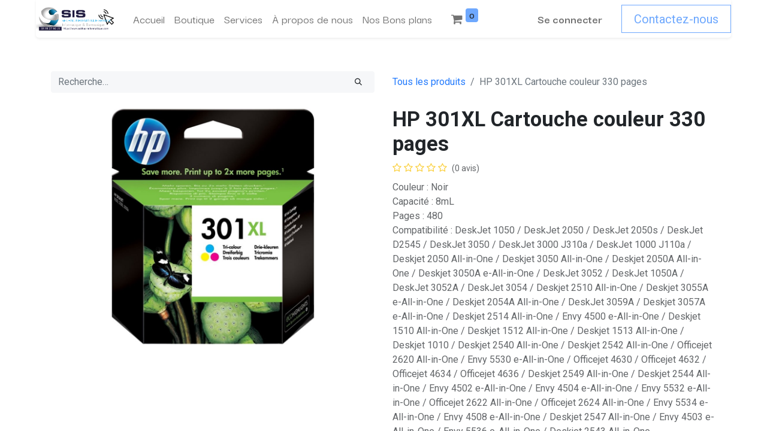

--- FILE ---
content_type: text/html; charset=utf-8
request_url: http://seilhacinfo.hd.free.fr:8069/shop/hp301xlc-hp-301xl-cartouche-couleur-330-pages-3041
body_size: 34413
content:

        

    
<!DOCTYPE html>
        
        
        
        
<html lang="fr-FR" data-website-id="1" data-main-object="product.template(3041,)" data-add2cart-redirect="1">
    <head>
        <meta charset="utf-8"/>
        <meta http-equiv="X-UA-Compatible" content="IE=edge,chrome=1"/>
        <meta name="viewport" content="width=device-width, initial-scale=1"/>
        <meta name="generator" content="Odoo"/>
        <meta name="description" content="Couleur :		Noir
Capacité :	8mL
Pages :		480
Compatibilité : DeskJet 1050 / DeskJet 2050 / DeskJet 2050s / DeskJet D2545 / DeskJet 3050 / DeskJet 3000 J310a / DeskJet 1000 J110a / Deskjet 2050 All-in-One / Deskjet 3050 All-in-One / Deskjet 2050A All-in-One / Deskjet 3050A e-All-in-One / DeskJet 3052 / DeskJet 1050A / DeskJet 3052A / DeskJet 3054 / Deskjet 2510 All-in-One / Deskjet 3055A e-All-in-One / Deskjet 2054A All-in-One / DeskJet 3059A / Deskjet 3057A e-All-in-One / Deskjet 2514 All-in-One / Envy 4500 e-All-in-One / Deskjet 1510 All-in-One / Deskjet 1512 All-in-One / Deskjet 1513 All-in-One / Deskjet 1010 / Deskjet 2540 All-in-One / Deskjet 2542 All-in-One / Officejet 2620 All-in-One / Envy 5530 e-All-in-One / Officejet 4630 / Officejet 4632 / Officejet 4634 / Officejet 4636 / Deskjet 2549 All-in-One / Deskjet 2544 All-in-One / Envy 4502 e-All-in-One / Envy 4504 e-All-in-One / Envy 5532 e-All-in-One / Officejet 2622 All-in-One / Officejet 2624 All-in-One / Envy 5534 e-All-in-One / Envy 4508 e-All-in-One / Deskjet 2547 All-in-One / Envy 4503 e-All-in-One / Envy 5536 e-All-in-One / Deskjet 2543 All-in-One"/>
            
        <meta property="og:type" content="website"/>
        <meta property="og:title" content="HP 301XL Cartouche couleur 330 pages"/>
        <meta property="og:site_name" content="Seilhac Informatique Service"/>
        <meta property="og:url" content="http://searx.seilhac-informatique.fr:8069/shop/hp301xlc-hp-301xl-cartouche-couleur-330-pages-3041"/>
        <meta property="og:image" content="http://searx.seilhac-informatique.fr:8069/web/image/product.template/3041/image_1024?unique=ef8927c"/>
        <meta property="og:description" content="Couleur :		Noir
Capacité :	8mL
Pages :		480
Compatibilité : DeskJet 1050 / DeskJet 2050 / DeskJet 2050s / DeskJet D2545 / DeskJet 3050 / DeskJet 3000 J310a / DeskJet 1000 J110a / Deskjet 2050 All-in-One / Deskjet 3050 All-in-One / Deskjet 2050A All-in-One / Deskjet 3050A e-All-in-One / DeskJet 3052 / DeskJet 1050A / DeskJet 3052A / DeskJet 3054 / Deskjet 2510 All-in-One / Deskjet 3055A e-All-in-One / Deskjet 2054A All-in-One / DeskJet 3059A / Deskjet 3057A e-All-in-One / Deskjet 2514 All-in-One / Envy 4500 e-All-in-One / Deskjet 1510 All-in-One / Deskjet 1512 All-in-One / Deskjet 1513 All-in-One / Deskjet 1010 / Deskjet 2540 All-in-One / Deskjet 2542 All-in-One / Officejet 2620 All-in-One / Envy 5530 e-All-in-One / Officejet 4630 / Officejet 4632 / Officejet 4634 / Officejet 4636 / Deskjet 2549 All-in-One / Deskjet 2544 All-in-One / Envy 4502 e-All-in-One / Envy 4504 e-All-in-One / Envy 5532 e-All-in-One / Officejet 2622 All-in-One / Officejet 2624 All-in-One / Envy 5534 e-All-in-One / Envy 4508 e-All-in-One / Deskjet 2547 All-in-One / Envy 4503 e-All-in-One / Envy 5536 e-All-in-One / Deskjet 2543 All-in-One"/>
            
        <meta name="twitter:card" content="summary_large_image"/>
        <meta name="twitter:title" content="HP 301XL Cartouche couleur 330 pages"/>
        <meta name="twitter:image" content="http://searx.seilhac-informatique.fr:8069/web/image/product.template/3041/image_1024?unique=ef8927c"/>
        <meta name="twitter:description" content="Couleur :		Noir
Capacité :	8mL
Pages :		480
Compatibilité : DeskJet 1050 / DeskJet 2050 / DeskJet 2050s / DeskJet D2545 / DeskJet 3050 / DeskJet 3000 J310a / DeskJet 1000 J110a / Deskjet 2050 All-in-One / Deskjet 3050 All-in-One / Deskjet 2050A All-in-One / Deskjet 3050A e-All-in-One / DeskJet 3052 / DeskJet 1050A / DeskJet 3052A / DeskJet 3054 / Deskjet 2510 All-in-One / Deskjet 3055A e-All-in-One / Deskjet 2054A All-in-One / DeskJet 3059A / Deskjet 3057A e-All-in-One / Deskjet 2514 All-in-One / Envy 4500 e-All-in-One / Deskjet 1510 All-in-One / Deskjet 1512 All-in-One / Deskjet 1513 All-in-One / Deskjet 1010 / Deskjet 2540 All-in-One / Deskjet 2542 All-in-One / Officejet 2620 All-in-One / Envy 5530 e-All-in-One / Officejet 4630 / Officejet 4632 / Officejet 4634 / Officejet 4636 / Deskjet 2549 All-in-One / Deskjet 2544 All-in-One / Envy 4502 e-All-in-One / Envy 4504 e-All-in-One / Envy 5532 e-All-in-One / Officejet 2622 All-in-One / Officejet 2624 All-in-One / Envy 5534 e-All-in-One / Envy 4508 e-All-in-One / Deskjet 2547 All-in-One / Envy 4503 e-All-in-One / Envy 5536 e-All-in-One / Deskjet 2543 All-in-One"/>
        
        <link rel="canonical" href="http://seilhac-informatique.com/shop/hp301xlc-hp-301xl-cartouche-couleur-330-pages-3041"/>
        
        <link rel="preconnect" href="https://fonts.gstatic.com/" crossorigin=""/>
        <title>HP 301XL Cartouche couleur 330 pages | Seilhac Informatique Service</title>
        <link type="image/x-icon" rel="shortcut icon" href="/web/image/website/1/favicon?unique=bd8f3f9"/>
        <link rel="preload" href="/web/static/src/libs/fontawesome/fonts/fontawesome-webfont.woff2?v=4.7.0" as="font" crossorigin=""/>
        <link type="text/css" rel="stylesheet" href="/web/assets/23278-71a095b/1/web.assets_frontend.min.css" data-asset-bundle="web.assets_frontend" data-asset-version="71a095b"/>
        <script id="web.layout.odooscript" type="text/javascript">
            var odoo = {
                csrf_token: "94c144869fe35e1c358b1851306f6f6525cea8c6o1800394796",
                debug: "",
            };
        </script>
        <script type="text/javascript">
            odoo.__session_info__ = {"is_admin": false, "is_system": false, "is_website_user": true, "user_id": false, "is_frontend": true, "profile_session": null, "profile_collectors": null, "profile_params": null, "show_effect": true, "bundle_params": {"lang": "en_US", "website_id": 1}, "translationURL": "/website/translations", "cache_hashes": {"translations": "c4cabb7fe4180c763729506e08c1cfe82ed0f729"}, "recaptcha_public_key": "0x4AAAAAABANGxQy2RVjIuy0", "geoip_country_code": null, "geoip_phone_code": null, "lang_url_code": "fr"};
            if (!/(^|;\s)tz=/.test(document.cookie)) {
                const userTZ = Intl.DateTimeFormat().resolvedOptions().timeZone;
                document.cookie = `tz=${userTZ}; path=/`;
            }
        </script>
        <script defer="defer" type="text/javascript" src="/web/assets/17877-d5cfc33/1/web.assets_frontend_minimal.min.js" data-asset-bundle="web.assets_frontend_minimal" data-asset-version="d5cfc33"></script>
        <script defer="defer" type="text/javascript" data-src="/web/assets/23180-d8349cb/1/web.assets_frontend_lazy.min.js" data-asset-bundle="web.assets_frontend_lazy" data-asset-version="d8349cb"></script>
        <script src="https://www.google.com/recaptcha/enterprise.js?render=6LfZZdIlAAAAACJW2pafn9tGfpsG01QS3LQzFOxF"></script>
        
        <!-- Google tag (gtag.js) -->
<script async src="https://www.googletagmanager.com/gtag/js?id=G-1ZG1W92J21"></script>
<script>
  window.dataLayer = window.dataLayer || [];
  function gtag(){dataLayer.push(arguments);}
  gtag('js', new Date());
  gtag('config', 'G-1ZG1W92J21');
</script>
<meta name="google-site-verification" content="A5OdtkPWv2vD6V_Hb9vsQVlLHbf0d-jCOUAbFwZEwBw" />

    </head>
    <body>
        <div id="wrapwrap" class="   ">
                <header id="top" data-anchor="true" data-name="Header" class="  o_header_standard">
                    
    <nav data-name="Navbar" class="navbar navbar-expand-lg navbar-light o_colored_level o_cc shadow-sm">
        
            <div id="top_menu_container" class="container justify-content-start justify-content-lg-between">
                
    <a href="/" class="navbar-brand logo me-4">
            
            <span role="img" aria-label="Logo of Seilhac Informatique Service" title="Seilhac Informatique Service"><img src="/web/image/website/1/logo/Seilhac%20Informatique%20Service?unique=bd8f3f9" class="img img-fluid" width="95" height="40" alt="Seilhac Informatique Service" loading="lazy"/></span>
        </a>
    
                
                <div id="top_menu_collapse" class="collapse navbar-collapse order-last order-lg-0">
    <ul id="top_menu" role="menu" class="nav navbar-nav o_menu_loading flex-grow-1">
        
                        
    <li role="presentation" class="nav-item">
        <a role="menuitem" href="/" class="nav-link ">
            <span>Accueil</span>
        </a>
    </li>
    <li role="presentation" class="nav-item">
        <a role="menuitem" href="/shop" class="nav-link ">
            <span>Boutique</span>
        </a>
    </li>
    <li role="presentation" class="nav-item">
        <a role="menuitem" href="/our-services" class="nav-link ">
            <span>Services</span>
        </a>
    </li>
    <li role="presentation" class="nav-item">
        <a role="menuitem" href="/about-us" class="nav-link ">
            <span>À propos de nous</span>
        </a>
    </li>
    <li role="presentation" class="nav-item">
        <a role="menuitem" href="/nos-bons-plans" class="nav-link ">
            <span>Nos Bons plans </span>
        </a>
    </li>
        
            <li class="nav-item mx-lg-3 divider d-none"></li> 
            <li class="o_wsale_my_cart align-self-md-start  nav-item mx-lg-3">
                <a href="/shop/cart" class="nav-link">
                    <i class="fa fa-shopping-cart"></i>
                    <sup class="my_cart_quantity badge text-bg-primary" data-order-id="">0</sup>
                </a>
            </li>
        
        
            <li class="o_wsale_my_wish d-none nav-item me-lg-3 o_wsale_my_wish_hide_empty">
                <a href="/shop/wishlist" class="nav-link">
                    <i class="fa fa-1x fa-heart"></i>
                    <sup class="my_wish_quantity o_animate_blink badge text-bg-primary">0</sup>
                </a>
            </li>
        
                        
            <li class="nav-item ms-lg-auto o_no_autohide_item">
                <a href="/web/login" class="nav-link fw-bold">Se connecter</a>
            </li>
                        
        
        
                    
    </ul>

                    
                </div>
                
        <div class="oe_structure oe_structure_solo ms-lg-4">
            <section class="s_text_block" data-snippet="s_text_block" data-name="Text">
                <div class="container">
                    <a href="/contactus" class="btn btn-primary btn_cta">Contactez-nous</a>
                </div>
            </section>
        </div>
                
    <button type="button" data-bs-toggle="collapse" data-bs-target="#top_menu_collapse" class="navbar-toggler ms-auto">
        <span class="navbar-toggler-icon o_not_editable"></span>
    </button>
            </div>
        
    </nav>
    
        </header>
                <main>
                    
            <div itemscope="itemscope" itemtype="http://schema.org/Product" id="wrap" class="js_sale o_wsale_product_page ecom-zoomable zoomodoo-next" data-ecom-zoom-auto="1">
                <div class="oe_structure oe_empty oe_structure_not_nearest" id="oe_structure_website_sale_product_1" data-editor-message="DÉPOSEZ DES BLOCS DE CONSTRUCTION ICI POUR LES RENDRE DISPONIBLES POUR TOUS LES PRODUITS"></div>
                <section id="product_detail" class="container py-4 oe_website_sale " data-view-track="1" data-product-tracking-info="{&#34;item_id&#34;: &#34;884962894545&#34;, &#34;item_name&#34;: &#34;[hp301xlc] HP 301XL Cartouche couleur 330 pages&#34;, &#34;item_category&#34;: &#34;Cartouche HP&#34;, &#34;currency&#34;: &#34;EUR&#34;, &#34;price&#34;: 45.300000000000004}">
                    <div class="row align-items-center">
                        <div class="col-lg-6 d-flex align-items-center">
                            <div class="d-flex justify-content-between w-100">
    <form method="get" class="o_searchbar_form o_wait_lazy_js s_searchbar_input o_wsale_products_searchbar_form me-auto flex-grow-1 mb-2 mb-lg-0" action="/shop" data-snippet="s_searchbar_input">
            <div role="search" class="input-group me-sm-2">
        <input type="search" name="search" class="search-query form-control oe_search_box border-0 text-bg-light" placeholder="Recherche…" data-search-type="products" data-limit="5" data-display-image="true" data-display-description="true" data-display-extra-link="true" data-display-detail="true" data-order-by="name asc"/>
        <button type="submit" aria-label="Rechercher" title="Rechercher" class="btn oe_search_button btn btn-light">
            <i class="oi oi-search"></i>
        </button>
    </div>

            <input name="order" type="hidden" class="o_search_order_by" value="name asc"/>
            
        
        </form>
        <div class="o_pricelist_dropdown dropdown d-none">

            <a role="button" href="#" data-bs-toggle="dropdown" class="dropdown-toggle btn btn-light">
                Liste de prix publique
            </a>
            <div class="dropdown-menu" role="menu">
                    <a role="menuitem" class="dropdown-item" href="/shop/change_pricelist/1">
                        <span class="switcher_pricelist" data-pl_id="1">Liste de prix publique</span>
                    </a>
            </div>
        </div>
                            </div>
                        </div>
                        <div class="col-lg-6 d-flex align-items-center">
                            <ol class="breadcrumb p-0 mb-2 m-lg-0">
                                <li class="breadcrumb-item o_not_editable">
                                    <a href="/shop">Tous les produits</a>
                                </li>
                                
                                <li class="breadcrumb-item active">
                                    <span>HP 301XL Cartouche couleur 330 pages</span>
                                </li>
                            </ol>
                        </div>
                    </div>
                    <div class="row" id="product_detail_main" data-name="Product Page" data-image_width="50_pc" data-image_layout="carousel">
                        <div class="col-lg-6 mt-lg-4 o_wsale_product_images position-relative">
        <div id="o-carousel-product" class="carousel slide position-sticky mb-3 overflow-hidden" data-bs-ride="carousel" data-bs-interval="0" data-name="Carrousel de produits">
            <div class="o_carousel_product_outer carousel-outer position-relative flex-grow-1">
                <div class="carousel-inner h-100">
                        <div class="carousel-item h-100 active">
        <div class="d-flex align-items-center justify-content-center h-100 oe_unmovable"><img src="/web/image/product.product/3041/image_1024/%5Bhp301xlc%5D%20HP%20301XL%20Cartouche%20couleur%20330%20pages?unique=ef8927c" class="img img-fluid oe_unmovable product_detail_img mh-100" alt="HP 301XL Cartouche couleur 330 pages" loading="lazy"/></div>
                        </div>
                </div>
            </div>
        <div class="o_carousel_product_indicators pt-2 overflow-hidden">
        </div>
        </div>
                        </div>
                        <div id="product_details" class="col-lg-6 mt-md-4">
                            
                            <h1 itemprop="name">HP 301XL Cartouche couleur 330 pages</h1>
                            <span itemprop="url" style="display:none;">http://seilhac-informatique.com/shop/hp301xlc-hp-301xl-cartouche-couleur-330-pages-3041</span>
                            <span itemprop="image" style="display:none;">http://seilhac-informatique.com/web/image/product.template/3041/image_1920?unique=ef8927c</span>
                                <a href="#o_product_page_reviews" class="o_product_page_reviews_link text-decoration-none">
        <div class="o_website_rating_static">
                    <i class="fa fa-star-o" role="img"></i>
                    <i class="fa fa-star-o" role="img"></i>
                    <i class="fa fa-star-o" role="img"></i>
                    <i class="fa fa-star-o" role="img"></i>
                    <i class="fa fa-star-o" role="img"></i>
                <small class="text-muted ms-1">
                    (0 avis)
                </small>
        </div>
                                </a>
                            <p class="text-muted my-2" placeholder="Une brève description qui apparaîtra également sur les documents.">Couleur :		Noir<br>
Capacité :	8mL<br>
Pages :		480<br>
Compatibilité : DeskJet 1050 / DeskJet 2050 / DeskJet 2050s / DeskJet D2545 / DeskJet 3050 / DeskJet 3000 J310a / DeskJet 1000 J110a / Deskjet 2050 All-in-One / Deskjet 3050 All-in-One / Deskjet 2050A All-in-One / Deskjet 3050A e-All-in-One / DeskJet 3052 / DeskJet 1050A / DeskJet 3052A / DeskJet 3054 / Deskjet 2510 All-in-One / Deskjet 3055A e-All-in-One / Deskjet 2054A All-in-One / DeskJet 3059A / Deskjet 3057A e-All-in-One / Deskjet 2514 All-in-One / Envy 4500 e-All-in-One / Deskjet 1510 All-in-One / Deskjet 1512 All-in-One / Deskjet 1513 All-in-One / Deskjet 1010 / Deskjet 2540 All-in-One / Deskjet 2542 All-in-One / Officejet 2620 All-in-One / Envy 5530 e-All-in-One / Officejet 4630 / Officejet 4632 / Officejet 4634 / Officejet 4636 / Deskjet 2549 All-in-One / Deskjet 2544 All-in-One / Envy 4502 e-All-in-One / Envy 4504 e-All-in-One / Envy 5532 e-All-in-One / Officejet 2622 All-in-One / Officejet 2624 All-in-One / Envy 5534 e-All-in-One / Envy 4508 e-All-in-One / Deskjet 2547 All-in-One / Envy 4503 e-All-in-One / Envy 5536 e-All-in-One / Deskjet 2543 All-in-One</p>
                            <form action="/shop/cart/update" method="POST">
                                <input type="hidden" name="csrf_token" value="94c144869fe35e1c358b1851306f6f6525cea8c6o1800394796"/>
                                <div class="js_product js_main_product mb-3">
                                    <div>
        <div itemprop="offers" itemscope="itemscope" itemtype="http://schema.org/Offer" class="product_price mt-2 mb-3 d-inline-block">
            <h3 class="css_editable_mode_hidden">
                <span class="oe_price" style="white-space: nowrap;" data-oe-type="monetary" data-oe-expression="combination_info[&#39;price&#39;]"><span class="oe_currency_value">45,30</span> €</span>
                <span itemprop="price" style="display:none;">45.300000000000004</span>
                <span itemprop="priceCurrency" style="display:none;">EUR</span>
                <span style="text-decoration: line-through; white-space: nowrap;" itemprop="listPrice" class="text-danger oe_default_price ms-1 h5 d-none" data-oe-type="monetary" data-oe-expression="combination_info[&#39;list_price&#39;]"><span class="oe_currency_value">45,30</span> €</span>
        <span class="h6 text-muted">
            TVA comprise
        </span>
            </h3>
            <h3 class="css_non_editable_mode_hidden decimal_precision" data-precision="2">
                <span><span class="oe_currency_value">37,75</span> €</span>
        <span class="h6 text-muted">
            TVA comprise
        </span>
            </h3>
        </div>
        <div id="product_unavailable" class="d-none">
            <h3 class="fst-italic">Not Available For Sale</h3>
        </div>
                                    </div>
                                    
                                        <input type="hidden" class="product_id" name="product_id" value="3041"/>
                                        <input type="hidden" class="product_template_id" name="product_template_id" value="3041"/>
                                        <input type="hidden" class="product_category_id" name="product_category_id" value="70"/>
                                            <ul class="d-none js_add_cart_variants mb-0" data-attribute_exclusions="{&#39;exclusions: []&#39;}"></ul>
                                    
                                    <p class="css_not_available_msg alert alert-warning">Cette combinaison n'existe pas.</p>
                                    <div id="o_wsale_cta_wrapper" class="d-flex flex-wrap align-items-center">
        <div contenteditable="false" class="css_quantity input-group d-inline-flex me-2 mb-2 align-middle ">
            <a class="btn btn-link js_add_cart_json" aria-label="Supprimer" title="Supprimer" href="#">
                <i class="fa fa-minus"></i>
            </a>
            <input type="text" class="form-control quantity text-center" data-min="1" name="add_qty" value="1"/>
            <a class="btn btn-link float_left js_add_cart_json" aria-label="Ajouter" title="Ajouter" href="#">
                <i class="fa fa-plus"></i>
            </a>
        </div>
                                        <div id="add_to_cart_wrap" class="d-inline-flex align-items-center mb-2 me-auto">
                                            <a data-animation-selector=".o_wsale_product_images" role="button" id="add_to_cart" href="#" class="btn btn-primary js_check_product a-submit flex-grow-1 ">
                                                <i class="fa fa-shopping-cart me-2"></i>
                                                <span style="font-weight: bold">AJOUTER AU PANIER</span>
                                            </a>
            <a role="button" href="#" class="btn btn-outline-primary o_we_buy_now ms-1 ">
                <i class="fa fa-bolt me-2"></i>
                <span style="font-weight:bold">ACHETER MAINTENANT</span>
            </a>
                                        </div>
                                        <div id="product_option_block" class="d-flex flex-wrap w-100">
            
                <button type="button" role="button" class="btn btn-link px-0 pe-3 o_add_wishlist_dyn" data-action="o_wishlist" title="Ajouter à la liste de souhaits" data-product-template-id="3041" data-product-product-id="3041"><i class="fa fa-heart-o me-2" role="img" aria-label="Add to wishlist"></i>Ajouter à la liste de souhaits</button>
            </div>
                                    </div>
      <div class="availability_messages o_not_editable"></div>
                                    <div id="contact_us_wrapper" class="d-none oe_structure oe_structure_solo ">
                                        <section class="s_text_block" data-snippet="s_text_block" data-name="Text">
                                            <div class="container">
                                                <a class="btn btn-primary btn_cta" href="/contactus">Contactez-nous
                                                </a>
                                            </div>
                                        </section>
                                    </div>
                                </div>
                            </form>
                            <div id="o_product_terms_and_share" class="d-flex justify-content-between flex-column flex-md-row align-items-md-end mb-3">
            <p class="text-muted mb-0">
                <a href="/terms" class="text-muted"><u>Conditions générales</u></a><br/>
                <br/>
Expédition : 2-3 jours ouvrables
            </p>
            <div class="h4 mt-3 mb-0 d-flex justify-content-md-end flex-shrink-0" contenteditable="false">
    <div data-snippet="s_share" class="s_share text-start text-lg-end">
        <a href="https://www.facebook.com/sharer/sharer.php?u={url}" target="_blank" class="s_share_facebook mx-1 my-0">
            <i class="fa fa-facebook "></i>
        </a>
        <a href="https://twitter.com/intent/tweet?text={title}&amp;url={url}" target="_blank" class="s_share_twitter mx-1 my-0">
            <i class="fa fa-twitter "></i>
        </a>
        <a href="https://pinterest.com/pin/create/button/?url={url}&amp;media={media}&amp;description={title}" target="_blank" class="s_share_pinterest mx-1 my-0">
            <i class="fa fa-pinterest "></i>
        </a>
        <a href="mailto:?body={url}&amp;subject={title}" class="s_share_email mx-1 my-0">
            <i class="fa fa-envelope "></i>
        </a>
    </div>
            </div>
                            </div>
          <input id="wsale_user_email" type="hidden" value=""/>
                        </div>
                    </div>
                </section>
                
            <div class="o_shop_discussion_rating" data-anchor="true">
                <section id="o_product_page_reviews" class="container pt32 pb32" data-anchor="true">
                    <a class="o_product_page_reviews_title d-flex justify-content-between text-decoration-none collapsed" type="button" data-bs-toggle="collapse" data-bs-target="#o_product_page_reviews_content" aria-expanded="false" aria-controls="o_product_page_reviews_content">
                        <h3 class="mb32">Avis client :</h3>
                        <i class="fa align-self-start"></i>
                    </a>
                    <div id="o_product_page_reviews_content" class="collapse">
        <div id="discussion" data-anchor="true" class="d-print-none o_portal_chatter o_not_editable p-0" data-res_model="product.template" data-res_id="3041" data-pager_step="5" data-allow_composer="1" data-two_columns="true" data-display_rating="True">
        </div>
                    </div>
                </section>
            </div>
                <div class="oe_structure oe_empty oe_structure_not_nearest mt16" id="oe_structure_website_sale_product_2" data-editor-message="DÉPOSEZ DES BLOCS DE CONSTRUCTION ICI POUR LES RENDRE DISPONIBLES POUR TOUS LES PRODUITS"></div>
            </div>
        
                </main>
                <footer id="bottom" data-anchor="true" data-name="Footer" class="o_footer o_colored_level o_cc ">
                    <div id="footer" class="oe_structure oe_structure_solo">
            <section class="s_text_block" data-snippet="s_text_block" data-name="Text" style="background-image: none;">
                <div class="container-fluid">
                    <div class="row align-items-center">
                        <div class="col-lg-2 pt16 pb16 o_colored_level">
                            <img src="/web/image/4168-385d6705/SIS-logo-XL-sticker2019.png" alt="" class="img-fluid mx-auto img o_we_custom_image" data-original-id="580" data-original-src="/web/image/580-b1f985d5/SIS-logo-XL-sticker2019.png" data-mimetype="image/png" data-resize-width="690" loading="lazy" data-bs-original-title="" title="" aria-describedby="tooltip371887"/>
                        </div>
                        <div class="col-lg-5 d-flex align-items-center justify-content-center justify-content-lg-start pt16 pb16 o_colored_level">
                            <ul class="list-inline mb-0 ms-3">
                                <li class="list-inline-item"><a href="/">Accueil</a></li>
                                <li class="list-inline-item"><a href="/about-us" data-bs-original-title="" title="">À propos de nous</a></li>
                                <li class="list-inline-item"><a href="/shop" data-bs-original-title="" title="">Produits</a></li>
                                <li class="list-inline-item"><a href="/our-services" data-bs-original-title="" title="">Services</a></li>
                                <li class="list-inline-item">
                                    <a href="/privacy">Politique de confidentialité</a>&nbsp; &nbsp; <a href="https://g.page/r/CUsY4fkzEmWqEB0/review" target="_blank" data-bs-original-title="" title="">Vos Avis&nbsp;★★★★★</a></li></ul><div class="o_facebook_page" data-snippet="s_facebook_page" data-name="Facebook" data-href="https://www.facebook.com/profile.php?id=100068586910668" data-id="100068586910668" data-height="70" data-width="350" data-tabs="" data-small_header="true" data-hide_cover="false"></div>
                        </div>
                        <div class="col-lg-3 pt16 pb16 o_colored_level">
                            <div class="s_social_media o_not_editable text-end" data-snippet="s_social_media" data-name="Social Media">
                                <h5 class="s_social_media_title d-none">Nous suivre</h5>
<a href="/website/social/twitter" class="s_social_media_twitter" target="_blank">
                                    <i class="fa fa-2x fa-twitter m-1 o_editable_media"></i>
                                </a>
<a href="/website/social/facebook" class="s_social_media_facebook" target="_blank">
                                    <i class="fa fa-2x m-1 o_editable_media fa-facebook"></i>
                                </a>
</div>
                        </div>
                        <div class="col-lg-2 pt16 pb16 o_colored_level">
                            <a href="/contactus" class="btn btn-block btn-primary" data-bs-original-title="" title="">Contact</a><br/><br/></div>
                    </div>
                </div>
            </section>
        </div>
    <div class="o_footer_copyright o_colored_level o_cc" data-name="Copyright">
                        <div class="container py-3">
                            <div class="row">
                                <div class="col-sm text-center text-sm-start text-muted">
                                    <span class="o_footer_copyright_name me-2">Copyright © Seilhac Informatique Service</span>
        
        
                                </div>
                                <div class="col-sm text-center text-sm-end o_not_editable">
        <div class="o_brand_promotion">
        Généré par 
            <a target="_blank" class="badge text-bg-light" href="http://www.odoo.com?utm_source=db&amp;utm_medium=website">
                <img alt="Odoo" src="/web/static/img/odoo_logo_tiny.png" width="62" height="20" style="width: auto; height: 1em; vertical-align: baseline;" loading="lazy"/>
            </a>
        - 
                    Le #1 <a target="_blank" href="http://www.odoo.com/app/ecommerce?utm_source=db&amp;utm_medium=website">Open Source eCommerce</a>
                
        </div>
                                </div>
                            </div>
                        </div>
                    </div>
                </footer>
        <div id="website_cookies_bar" class="s_popup o_snippet_invisible o_no_save d-none" data-name="Cookies Bar" data-vcss="001" data-invisible="1">
            <div class="modal s_popup_bottom s_popup_no_backdrop o_cookies_discrete modal_shown" data-show-after="500" data-display="afterDelay" data-consents-duration="999" data-bs-focus="false" data-bs-backdrop="false" data-bs-keyboard="false" tabindex="-1" style="display: none;" aria-hidden="true">
                <div class="modal-dialog d-flex s_popup_size_full">
                    <div class="modal-content oe_structure">
                        
                        <section class="o_colored_level o_cc o_cc1">
                            <div class="container">
                                <div class="row">
                                    <div class="col-lg-8 pt16">
                                        <p>
                                            <span class="pe-1">Nous utilisons des cookies pour vous offrir une meilleure expérience utilisateur sur ce site.</span>
                                            <a href="/cookie-policy" class="o_cookies_bar_text_policy btn btn-link btn-sm px-0">Politique relative aux cookies</a>
                                        </p>
                                    </div>
                                    <div class="col-lg-4 text-end pt16 pb16">
                                        <a href="#" id="cookies-consent-essential" role="button" class="js_close_popup btn btn-outline-primary rounded-circle btn-sm px-2">Que les essentiels</a>
                                        <a href="#" id="cookies-consent-all" role="button" class="js_close_popup btn btn-outline-primary rounded-circle btn-sm">Je suis d'accord</a>
                                    </div>
                                </div>
                            </div>
                        </section>
                    </div>
                </div>
            </div>
        </div>
            </div>
                    <script>
            
                window.addEventListener('load', function () {
                    odoo.define('im_livechat.loaderData', function() {
                        return {
                            isAvailable: false,
                            serverUrl: "http://seilhac-informatique.com",
                            options: {},
                        };
                    });
                });
            
                    </script>
            <script id="tracking_code" async="1" src="https://www.googletagmanager.com/gtag/js?id=G-1ZG1W92J21"></script>
            <script id="tracking_code_config">
                window.dataLayer = window.dataLayer || [];
                function gtag(){dataLayer.push(arguments);}
                gtag('consent', 'default', {
                    'ad_storage': 'denied',
                    'ad_user_data': 'denied',
                    'ad_personalization': 'denied',
                    'analytics_storage': 'denied',
                });
                gtag('js', new Date());
                gtag('config', 'G-1ZG1W92J21');
                function allConsentsGranted() {
                    gtag('consent', 'update', {
                        'ad_storage': 'granted',
                        'ad_user_data': 'granted',
                        'ad_personalization': 'granted',
                        'analytics_storage': 'granted',
                    });
                }
                    document.addEventListener(
                        "optionalCookiesAccepted",
                        allConsentsGranted,
                        {once: true}
                    );
            </script>
        <div
  class="cf-turnstile"
  data-sitekey="0x4AAAAAABANGxQy2RVjIuy0"
  data-callback="javascriptCallback"
></div>
        </body>
</html>
    

--- FILE ---
content_type: text/html; charset=utf-8
request_url: https://www.google.com/recaptcha/enterprise/anchor?ar=1&k=6LfZZdIlAAAAACJW2pafn9tGfpsG01QS3LQzFOxF&co=aHR0cDovL3NlaWxoYWNpbmZvLmhkLmZyZWUuZnI6ODA2OQ..&hl=en&v=PoyoqOPhxBO7pBk68S4YbpHZ&size=invisible&anchor-ms=20000&execute-ms=30000&cb=px03lrbu5q9
body_size: 48852
content:
<!DOCTYPE HTML><html dir="ltr" lang="en"><head><meta http-equiv="Content-Type" content="text/html; charset=UTF-8">
<meta http-equiv="X-UA-Compatible" content="IE=edge">
<title>reCAPTCHA</title>
<style type="text/css">
/* cyrillic-ext */
@font-face {
  font-family: 'Roboto';
  font-style: normal;
  font-weight: 400;
  font-stretch: 100%;
  src: url(//fonts.gstatic.com/s/roboto/v48/KFO7CnqEu92Fr1ME7kSn66aGLdTylUAMa3GUBHMdazTgWw.woff2) format('woff2');
  unicode-range: U+0460-052F, U+1C80-1C8A, U+20B4, U+2DE0-2DFF, U+A640-A69F, U+FE2E-FE2F;
}
/* cyrillic */
@font-face {
  font-family: 'Roboto';
  font-style: normal;
  font-weight: 400;
  font-stretch: 100%;
  src: url(//fonts.gstatic.com/s/roboto/v48/KFO7CnqEu92Fr1ME7kSn66aGLdTylUAMa3iUBHMdazTgWw.woff2) format('woff2');
  unicode-range: U+0301, U+0400-045F, U+0490-0491, U+04B0-04B1, U+2116;
}
/* greek-ext */
@font-face {
  font-family: 'Roboto';
  font-style: normal;
  font-weight: 400;
  font-stretch: 100%;
  src: url(//fonts.gstatic.com/s/roboto/v48/KFO7CnqEu92Fr1ME7kSn66aGLdTylUAMa3CUBHMdazTgWw.woff2) format('woff2');
  unicode-range: U+1F00-1FFF;
}
/* greek */
@font-face {
  font-family: 'Roboto';
  font-style: normal;
  font-weight: 400;
  font-stretch: 100%;
  src: url(//fonts.gstatic.com/s/roboto/v48/KFO7CnqEu92Fr1ME7kSn66aGLdTylUAMa3-UBHMdazTgWw.woff2) format('woff2');
  unicode-range: U+0370-0377, U+037A-037F, U+0384-038A, U+038C, U+038E-03A1, U+03A3-03FF;
}
/* math */
@font-face {
  font-family: 'Roboto';
  font-style: normal;
  font-weight: 400;
  font-stretch: 100%;
  src: url(//fonts.gstatic.com/s/roboto/v48/KFO7CnqEu92Fr1ME7kSn66aGLdTylUAMawCUBHMdazTgWw.woff2) format('woff2');
  unicode-range: U+0302-0303, U+0305, U+0307-0308, U+0310, U+0312, U+0315, U+031A, U+0326-0327, U+032C, U+032F-0330, U+0332-0333, U+0338, U+033A, U+0346, U+034D, U+0391-03A1, U+03A3-03A9, U+03B1-03C9, U+03D1, U+03D5-03D6, U+03F0-03F1, U+03F4-03F5, U+2016-2017, U+2034-2038, U+203C, U+2040, U+2043, U+2047, U+2050, U+2057, U+205F, U+2070-2071, U+2074-208E, U+2090-209C, U+20D0-20DC, U+20E1, U+20E5-20EF, U+2100-2112, U+2114-2115, U+2117-2121, U+2123-214F, U+2190, U+2192, U+2194-21AE, U+21B0-21E5, U+21F1-21F2, U+21F4-2211, U+2213-2214, U+2216-22FF, U+2308-230B, U+2310, U+2319, U+231C-2321, U+2336-237A, U+237C, U+2395, U+239B-23B7, U+23D0, U+23DC-23E1, U+2474-2475, U+25AF, U+25B3, U+25B7, U+25BD, U+25C1, U+25CA, U+25CC, U+25FB, U+266D-266F, U+27C0-27FF, U+2900-2AFF, U+2B0E-2B11, U+2B30-2B4C, U+2BFE, U+3030, U+FF5B, U+FF5D, U+1D400-1D7FF, U+1EE00-1EEFF;
}
/* symbols */
@font-face {
  font-family: 'Roboto';
  font-style: normal;
  font-weight: 400;
  font-stretch: 100%;
  src: url(//fonts.gstatic.com/s/roboto/v48/KFO7CnqEu92Fr1ME7kSn66aGLdTylUAMaxKUBHMdazTgWw.woff2) format('woff2');
  unicode-range: U+0001-000C, U+000E-001F, U+007F-009F, U+20DD-20E0, U+20E2-20E4, U+2150-218F, U+2190, U+2192, U+2194-2199, U+21AF, U+21E6-21F0, U+21F3, U+2218-2219, U+2299, U+22C4-22C6, U+2300-243F, U+2440-244A, U+2460-24FF, U+25A0-27BF, U+2800-28FF, U+2921-2922, U+2981, U+29BF, U+29EB, U+2B00-2BFF, U+4DC0-4DFF, U+FFF9-FFFB, U+10140-1018E, U+10190-1019C, U+101A0, U+101D0-101FD, U+102E0-102FB, U+10E60-10E7E, U+1D2C0-1D2D3, U+1D2E0-1D37F, U+1F000-1F0FF, U+1F100-1F1AD, U+1F1E6-1F1FF, U+1F30D-1F30F, U+1F315, U+1F31C, U+1F31E, U+1F320-1F32C, U+1F336, U+1F378, U+1F37D, U+1F382, U+1F393-1F39F, U+1F3A7-1F3A8, U+1F3AC-1F3AF, U+1F3C2, U+1F3C4-1F3C6, U+1F3CA-1F3CE, U+1F3D4-1F3E0, U+1F3ED, U+1F3F1-1F3F3, U+1F3F5-1F3F7, U+1F408, U+1F415, U+1F41F, U+1F426, U+1F43F, U+1F441-1F442, U+1F444, U+1F446-1F449, U+1F44C-1F44E, U+1F453, U+1F46A, U+1F47D, U+1F4A3, U+1F4B0, U+1F4B3, U+1F4B9, U+1F4BB, U+1F4BF, U+1F4C8-1F4CB, U+1F4D6, U+1F4DA, U+1F4DF, U+1F4E3-1F4E6, U+1F4EA-1F4ED, U+1F4F7, U+1F4F9-1F4FB, U+1F4FD-1F4FE, U+1F503, U+1F507-1F50B, U+1F50D, U+1F512-1F513, U+1F53E-1F54A, U+1F54F-1F5FA, U+1F610, U+1F650-1F67F, U+1F687, U+1F68D, U+1F691, U+1F694, U+1F698, U+1F6AD, U+1F6B2, U+1F6B9-1F6BA, U+1F6BC, U+1F6C6-1F6CF, U+1F6D3-1F6D7, U+1F6E0-1F6EA, U+1F6F0-1F6F3, U+1F6F7-1F6FC, U+1F700-1F7FF, U+1F800-1F80B, U+1F810-1F847, U+1F850-1F859, U+1F860-1F887, U+1F890-1F8AD, U+1F8B0-1F8BB, U+1F8C0-1F8C1, U+1F900-1F90B, U+1F93B, U+1F946, U+1F984, U+1F996, U+1F9E9, U+1FA00-1FA6F, U+1FA70-1FA7C, U+1FA80-1FA89, U+1FA8F-1FAC6, U+1FACE-1FADC, U+1FADF-1FAE9, U+1FAF0-1FAF8, U+1FB00-1FBFF;
}
/* vietnamese */
@font-face {
  font-family: 'Roboto';
  font-style: normal;
  font-weight: 400;
  font-stretch: 100%;
  src: url(//fonts.gstatic.com/s/roboto/v48/KFO7CnqEu92Fr1ME7kSn66aGLdTylUAMa3OUBHMdazTgWw.woff2) format('woff2');
  unicode-range: U+0102-0103, U+0110-0111, U+0128-0129, U+0168-0169, U+01A0-01A1, U+01AF-01B0, U+0300-0301, U+0303-0304, U+0308-0309, U+0323, U+0329, U+1EA0-1EF9, U+20AB;
}
/* latin-ext */
@font-face {
  font-family: 'Roboto';
  font-style: normal;
  font-weight: 400;
  font-stretch: 100%;
  src: url(//fonts.gstatic.com/s/roboto/v48/KFO7CnqEu92Fr1ME7kSn66aGLdTylUAMa3KUBHMdazTgWw.woff2) format('woff2');
  unicode-range: U+0100-02BA, U+02BD-02C5, U+02C7-02CC, U+02CE-02D7, U+02DD-02FF, U+0304, U+0308, U+0329, U+1D00-1DBF, U+1E00-1E9F, U+1EF2-1EFF, U+2020, U+20A0-20AB, U+20AD-20C0, U+2113, U+2C60-2C7F, U+A720-A7FF;
}
/* latin */
@font-face {
  font-family: 'Roboto';
  font-style: normal;
  font-weight: 400;
  font-stretch: 100%;
  src: url(//fonts.gstatic.com/s/roboto/v48/KFO7CnqEu92Fr1ME7kSn66aGLdTylUAMa3yUBHMdazQ.woff2) format('woff2');
  unicode-range: U+0000-00FF, U+0131, U+0152-0153, U+02BB-02BC, U+02C6, U+02DA, U+02DC, U+0304, U+0308, U+0329, U+2000-206F, U+20AC, U+2122, U+2191, U+2193, U+2212, U+2215, U+FEFF, U+FFFD;
}
/* cyrillic-ext */
@font-face {
  font-family: 'Roboto';
  font-style: normal;
  font-weight: 500;
  font-stretch: 100%;
  src: url(//fonts.gstatic.com/s/roboto/v48/KFO7CnqEu92Fr1ME7kSn66aGLdTylUAMa3GUBHMdazTgWw.woff2) format('woff2');
  unicode-range: U+0460-052F, U+1C80-1C8A, U+20B4, U+2DE0-2DFF, U+A640-A69F, U+FE2E-FE2F;
}
/* cyrillic */
@font-face {
  font-family: 'Roboto';
  font-style: normal;
  font-weight: 500;
  font-stretch: 100%;
  src: url(//fonts.gstatic.com/s/roboto/v48/KFO7CnqEu92Fr1ME7kSn66aGLdTylUAMa3iUBHMdazTgWw.woff2) format('woff2');
  unicode-range: U+0301, U+0400-045F, U+0490-0491, U+04B0-04B1, U+2116;
}
/* greek-ext */
@font-face {
  font-family: 'Roboto';
  font-style: normal;
  font-weight: 500;
  font-stretch: 100%;
  src: url(//fonts.gstatic.com/s/roboto/v48/KFO7CnqEu92Fr1ME7kSn66aGLdTylUAMa3CUBHMdazTgWw.woff2) format('woff2');
  unicode-range: U+1F00-1FFF;
}
/* greek */
@font-face {
  font-family: 'Roboto';
  font-style: normal;
  font-weight: 500;
  font-stretch: 100%;
  src: url(//fonts.gstatic.com/s/roboto/v48/KFO7CnqEu92Fr1ME7kSn66aGLdTylUAMa3-UBHMdazTgWw.woff2) format('woff2');
  unicode-range: U+0370-0377, U+037A-037F, U+0384-038A, U+038C, U+038E-03A1, U+03A3-03FF;
}
/* math */
@font-face {
  font-family: 'Roboto';
  font-style: normal;
  font-weight: 500;
  font-stretch: 100%;
  src: url(//fonts.gstatic.com/s/roboto/v48/KFO7CnqEu92Fr1ME7kSn66aGLdTylUAMawCUBHMdazTgWw.woff2) format('woff2');
  unicode-range: U+0302-0303, U+0305, U+0307-0308, U+0310, U+0312, U+0315, U+031A, U+0326-0327, U+032C, U+032F-0330, U+0332-0333, U+0338, U+033A, U+0346, U+034D, U+0391-03A1, U+03A3-03A9, U+03B1-03C9, U+03D1, U+03D5-03D6, U+03F0-03F1, U+03F4-03F5, U+2016-2017, U+2034-2038, U+203C, U+2040, U+2043, U+2047, U+2050, U+2057, U+205F, U+2070-2071, U+2074-208E, U+2090-209C, U+20D0-20DC, U+20E1, U+20E5-20EF, U+2100-2112, U+2114-2115, U+2117-2121, U+2123-214F, U+2190, U+2192, U+2194-21AE, U+21B0-21E5, U+21F1-21F2, U+21F4-2211, U+2213-2214, U+2216-22FF, U+2308-230B, U+2310, U+2319, U+231C-2321, U+2336-237A, U+237C, U+2395, U+239B-23B7, U+23D0, U+23DC-23E1, U+2474-2475, U+25AF, U+25B3, U+25B7, U+25BD, U+25C1, U+25CA, U+25CC, U+25FB, U+266D-266F, U+27C0-27FF, U+2900-2AFF, U+2B0E-2B11, U+2B30-2B4C, U+2BFE, U+3030, U+FF5B, U+FF5D, U+1D400-1D7FF, U+1EE00-1EEFF;
}
/* symbols */
@font-face {
  font-family: 'Roboto';
  font-style: normal;
  font-weight: 500;
  font-stretch: 100%;
  src: url(//fonts.gstatic.com/s/roboto/v48/KFO7CnqEu92Fr1ME7kSn66aGLdTylUAMaxKUBHMdazTgWw.woff2) format('woff2');
  unicode-range: U+0001-000C, U+000E-001F, U+007F-009F, U+20DD-20E0, U+20E2-20E4, U+2150-218F, U+2190, U+2192, U+2194-2199, U+21AF, U+21E6-21F0, U+21F3, U+2218-2219, U+2299, U+22C4-22C6, U+2300-243F, U+2440-244A, U+2460-24FF, U+25A0-27BF, U+2800-28FF, U+2921-2922, U+2981, U+29BF, U+29EB, U+2B00-2BFF, U+4DC0-4DFF, U+FFF9-FFFB, U+10140-1018E, U+10190-1019C, U+101A0, U+101D0-101FD, U+102E0-102FB, U+10E60-10E7E, U+1D2C0-1D2D3, U+1D2E0-1D37F, U+1F000-1F0FF, U+1F100-1F1AD, U+1F1E6-1F1FF, U+1F30D-1F30F, U+1F315, U+1F31C, U+1F31E, U+1F320-1F32C, U+1F336, U+1F378, U+1F37D, U+1F382, U+1F393-1F39F, U+1F3A7-1F3A8, U+1F3AC-1F3AF, U+1F3C2, U+1F3C4-1F3C6, U+1F3CA-1F3CE, U+1F3D4-1F3E0, U+1F3ED, U+1F3F1-1F3F3, U+1F3F5-1F3F7, U+1F408, U+1F415, U+1F41F, U+1F426, U+1F43F, U+1F441-1F442, U+1F444, U+1F446-1F449, U+1F44C-1F44E, U+1F453, U+1F46A, U+1F47D, U+1F4A3, U+1F4B0, U+1F4B3, U+1F4B9, U+1F4BB, U+1F4BF, U+1F4C8-1F4CB, U+1F4D6, U+1F4DA, U+1F4DF, U+1F4E3-1F4E6, U+1F4EA-1F4ED, U+1F4F7, U+1F4F9-1F4FB, U+1F4FD-1F4FE, U+1F503, U+1F507-1F50B, U+1F50D, U+1F512-1F513, U+1F53E-1F54A, U+1F54F-1F5FA, U+1F610, U+1F650-1F67F, U+1F687, U+1F68D, U+1F691, U+1F694, U+1F698, U+1F6AD, U+1F6B2, U+1F6B9-1F6BA, U+1F6BC, U+1F6C6-1F6CF, U+1F6D3-1F6D7, U+1F6E0-1F6EA, U+1F6F0-1F6F3, U+1F6F7-1F6FC, U+1F700-1F7FF, U+1F800-1F80B, U+1F810-1F847, U+1F850-1F859, U+1F860-1F887, U+1F890-1F8AD, U+1F8B0-1F8BB, U+1F8C0-1F8C1, U+1F900-1F90B, U+1F93B, U+1F946, U+1F984, U+1F996, U+1F9E9, U+1FA00-1FA6F, U+1FA70-1FA7C, U+1FA80-1FA89, U+1FA8F-1FAC6, U+1FACE-1FADC, U+1FADF-1FAE9, U+1FAF0-1FAF8, U+1FB00-1FBFF;
}
/* vietnamese */
@font-face {
  font-family: 'Roboto';
  font-style: normal;
  font-weight: 500;
  font-stretch: 100%;
  src: url(//fonts.gstatic.com/s/roboto/v48/KFO7CnqEu92Fr1ME7kSn66aGLdTylUAMa3OUBHMdazTgWw.woff2) format('woff2');
  unicode-range: U+0102-0103, U+0110-0111, U+0128-0129, U+0168-0169, U+01A0-01A1, U+01AF-01B0, U+0300-0301, U+0303-0304, U+0308-0309, U+0323, U+0329, U+1EA0-1EF9, U+20AB;
}
/* latin-ext */
@font-face {
  font-family: 'Roboto';
  font-style: normal;
  font-weight: 500;
  font-stretch: 100%;
  src: url(//fonts.gstatic.com/s/roboto/v48/KFO7CnqEu92Fr1ME7kSn66aGLdTylUAMa3KUBHMdazTgWw.woff2) format('woff2');
  unicode-range: U+0100-02BA, U+02BD-02C5, U+02C7-02CC, U+02CE-02D7, U+02DD-02FF, U+0304, U+0308, U+0329, U+1D00-1DBF, U+1E00-1E9F, U+1EF2-1EFF, U+2020, U+20A0-20AB, U+20AD-20C0, U+2113, U+2C60-2C7F, U+A720-A7FF;
}
/* latin */
@font-face {
  font-family: 'Roboto';
  font-style: normal;
  font-weight: 500;
  font-stretch: 100%;
  src: url(//fonts.gstatic.com/s/roboto/v48/KFO7CnqEu92Fr1ME7kSn66aGLdTylUAMa3yUBHMdazQ.woff2) format('woff2');
  unicode-range: U+0000-00FF, U+0131, U+0152-0153, U+02BB-02BC, U+02C6, U+02DA, U+02DC, U+0304, U+0308, U+0329, U+2000-206F, U+20AC, U+2122, U+2191, U+2193, U+2212, U+2215, U+FEFF, U+FFFD;
}
/* cyrillic-ext */
@font-face {
  font-family: 'Roboto';
  font-style: normal;
  font-weight: 900;
  font-stretch: 100%;
  src: url(//fonts.gstatic.com/s/roboto/v48/KFO7CnqEu92Fr1ME7kSn66aGLdTylUAMa3GUBHMdazTgWw.woff2) format('woff2');
  unicode-range: U+0460-052F, U+1C80-1C8A, U+20B4, U+2DE0-2DFF, U+A640-A69F, U+FE2E-FE2F;
}
/* cyrillic */
@font-face {
  font-family: 'Roboto';
  font-style: normal;
  font-weight: 900;
  font-stretch: 100%;
  src: url(//fonts.gstatic.com/s/roboto/v48/KFO7CnqEu92Fr1ME7kSn66aGLdTylUAMa3iUBHMdazTgWw.woff2) format('woff2');
  unicode-range: U+0301, U+0400-045F, U+0490-0491, U+04B0-04B1, U+2116;
}
/* greek-ext */
@font-face {
  font-family: 'Roboto';
  font-style: normal;
  font-weight: 900;
  font-stretch: 100%;
  src: url(//fonts.gstatic.com/s/roboto/v48/KFO7CnqEu92Fr1ME7kSn66aGLdTylUAMa3CUBHMdazTgWw.woff2) format('woff2');
  unicode-range: U+1F00-1FFF;
}
/* greek */
@font-face {
  font-family: 'Roboto';
  font-style: normal;
  font-weight: 900;
  font-stretch: 100%;
  src: url(//fonts.gstatic.com/s/roboto/v48/KFO7CnqEu92Fr1ME7kSn66aGLdTylUAMa3-UBHMdazTgWw.woff2) format('woff2');
  unicode-range: U+0370-0377, U+037A-037F, U+0384-038A, U+038C, U+038E-03A1, U+03A3-03FF;
}
/* math */
@font-face {
  font-family: 'Roboto';
  font-style: normal;
  font-weight: 900;
  font-stretch: 100%;
  src: url(//fonts.gstatic.com/s/roboto/v48/KFO7CnqEu92Fr1ME7kSn66aGLdTylUAMawCUBHMdazTgWw.woff2) format('woff2');
  unicode-range: U+0302-0303, U+0305, U+0307-0308, U+0310, U+0312, U+0315, U+031A, U+0326-0327, U+032C, U+032F-0330, U+0332-0333, U+0338, U+033A, U+0346, U+034D, U+0391-03A1, U+03A3-03A9, U+03B1-03C9, U+03D1, U+03D5-03D6, U+03F0-03F1, U+03F4-03F5, U+2016-2017, U+2034-2038, U+203C, U+2040, U+2043, U+2047, U+2050, U+2057, U+205F, U+2070-2071, U+2074-208E, U+2090-209C, U+20D0-20DC, U+20E1, U+20E5-20EF, U+2100-2112, U+2114-2115, U+2117-2121, U+2123-214F, U+2190, U+2192, U+2194-21AE, U+21B0-21E5, U+21F1-21F2, U+21F4-2211, U+2213-2214, U+2216-22FF, U+2308-230B, U+2310, U+2319, U+231C-2321, U+2336-237A, U+237C, U+2395, U+239B-23B7, U+23D0, U+23DC-23E1, U+2474-2475, U+25AF, U+25B3, U+25B7, U+25BD, U+25C1, U+25CA, U+25CC, U+25FB, U+266D-266F, U+27C0-27FF, U+2900-2AFF, U+2B0E-2B11, U+2B30-2B4C, U+2BFE, U+3030, U+FF5B, U+FF5D, U+1D400-1D7FF, U+1EE00-1EEFF;
}
/* symbols */
@font-face {
  font-family: 'Roboto';
  font-style: normal;
  font-weight: 900;
  font-stretch: 100%;
  src: url(//fonts.gstatic.com/s/roboto/v48/KFO7CnqEu92Fr1ME7kSn66aGLdTylUAMaxKUBHMdazTgWw.woff2) format('woff2');
  unicode-range: U+0001-000C, U+000E-001F, U+007F-009F, U+20DD-20E0, U+20E2-20E4, U+2150-218F, U+2190, U+2192, U+2194-2199, U+21AF, U+21E6-21F0, U+21F3, U+2218-2219, U+2299, U+22C4-22C6, U+2300-243F, U+2440-244A, U+2460-24FF, U+25A0-27BF, U+2800-28FF, U+2921-2922, U+2981, U+29BF, U+29EB, U+2B00-2BFF, U+4DC0-4DFF, U+FFF9-FFFB, U+10140-1018E, U+10190-1019C, U+101A0, U+101D0-101FD, U+102E0-102FB, U+10E60-10E7E, U+1D2C0-1D2D3, U+1D2E0-1D37F, U+1F000-1F0FF, U+1F100-1F1AD, U+1F1E6-1F1FF, U+1F30D-1F30F, U+1F315, U+1F31C, U+1F31E, U+1F320-1F32C, U+1F336, U+1F378, U+1F37D, U+1F382, U+1F393-1F39F, U+1F3A7-1F3A8, U+1F3AC-1F3AF, U+1F3C2, U+1F3C4-1F3C6, U+1F3CA-1F3CE, U+1F3D4-1F3E0, U+1F3ED, U+1F3F1-1F3F3, U+1F3F5-1F3F7, U+1F408, U+1F415, U+1F41F, U+1F426, U+1F43F, U+1F441-1F442, U+1F444, U+1F446-1F449, U+1F44C-1F44E, U+1F453, U+1F46A, U+1F47D, U+1F4A3, U+1F4B0, U+1F4B3, U+1F4B9, U+1F4BB, U+1F4BF, U+1F4C8-1F4CB, U+1F4D6, U+1F4DA, U+1F4DF, U+1F4E3-1F4E6, U+1F4EA-1F4ED, U+1F4F7, U+1F4F9-1F4FB, U+1F4FD-1F4FE, U+1F503, U+1F507-1F50B, U+1F50D, U+1F512-1F513, U+1F53E-1F54A, U+1F54F-1F5FA, U+1F610, U+1F650-1F67F, U+1F687, U+1F68D, U+1F691, U+1F694, U+1F698, U+1F6AD, U+1F6B2, U+1F6B9-1F6BA, U+1F6BC, U+1F6C6-1F6CF, U+1F6D3-1F6D7, U+1F6E0-1F6EA, U+1F6F0-1F6F3, U+1F6F7-1F6FC, U+1F700-1F7FF, U+1F800-1F80B, U+1F810-1F847, U+1F850-1F859, U+1F860-1F887, U+1F890-1F8AD, U+1F8B0-1F8BB, U+1F8C0-1F8C1, U+1F900-1F90B, U+1F93B, U+1F946, U+1F984, U+1F996, U+1F9E9, U+1FA00-1FA6F, U+1FA70-1FA7C, U+1FA80-1FA89, U+1FA8F-1FAC6, U+1FACE-1FADC, U+1FADF-1FAE9, U+1FAF0-1FAF8, U+1FB00-1FBFF;
}
/* vietnamese */
@font-face {
  font-family: 'Roboto';
  font-style: normal;
  font-weight: 900;
  font-stretch: 100%;
  src: url(//fonts.gstatic.com/s/roboto/v48/KFO7CnqEu92Fr1ME7kSn66aGLdTylUAMa3OUBHMdazTgWw.woff2) format('woff2');
  unicode-range: U+0102-0103, U+0110-0111, U+0128-0129, U+0168-0169, U+01A0-01A1, U+01AF-01B0, U+0300-0301, U+0303-0304, U+0308-0309, U+0323, U+0329, U+1EA0-1EF9, U+20AB;
}
/* latin-ext */
@font-face {
  font-family: 'Roboto';
  font-style: normal;
  font-weight: 900;
  font-stretch: 100%;
  src: url(//fonts.gstatic.com/s/roboto/v48/KFO7CnqEu92Fr1ME7kSn66aGLdTylUAMa3KUBHMdazTgWw.woff2) format('woff2');
  unicode-range: U+0100-02BA, U+02BD-02C5, U+02C7-02CC, U+02CE-02D7, U+02DD-02FF, U+0304, U+0308, U+0329, U+1D00-1DBF, U+1E00-1E9F, U+1EF2-1EFF, U+2020, U+20A0-20AB, U+20AD-20C0, U+2113, U+2C60-2C7F, U+A720-A7FF;
}
/* latin */
@font-face {
  font-family: 'Roboto';
  font-style: normal;
  font-weight: 900;
  font-stretch: 100%;
  src: url(//fonts.gstatic.com/s/roboto/v48/KFO7CnqEu92Fr1ME7kSn66aGLdTylUAMa3yUBHMdazQ.woff2) format('woff2');
  unicode-range: U+0000-00FF, U+0131, U+0152-0153, U+02BB-02BC, U+02C6, U+02DA, U+02DC, U+0304, U+0308, U+0329, U+2000-206F, U+20AC, U+2122, U+2191, U+2193, U+2212, U+2215, U+FEFF, U+FFFD;
}

</style>
<link rel="stylesheet" type="text/css" href="https://www.gstatic.com/recaptcha/releases/PoyoqOPhxBO7pBk68S4YbpHZ/styles__ltr.css">
<script nonce="7CEG9NRKxGcbaIZ1Ehgn7w" type="text/javascript">window['__recaptcha_api'] = 'https://www.google.com/recaptcha/enterprise/';</script>
<script type="text/javascript" src="https://www.gstatic.com/recaptcha/releases/PoyoqOPhxBO7pBk68S4YbpHZ/recaptcha__en.js" nonce="7CEG9NRKxGcbaIZ1Ehgn7w">
      
    </script></head>
<body><div id="rc-anchor-alert" class="rc-anchor-alert"></div>
<input type="hidden" id="recaptcha-token" value="[base64]">
<script type="text/javascript" nonce="7CEG9NRKxGcbaIZ1Ehgn7w">
      recaptcha.anchor.Main.init("[\x22ainput\x22,[\x22bgdata\x22,\x22\x22,\[base64]/[base64]/bmV3IFpbdF0obVswXSk6Sz09Mj9uZXcgWlt0XShtWzBdLG1bMV0pOks9PTM/bmV3IFpbdF0obVswXSxtWzFdLG1bMl0pOks9PTQ/[base64]/[base64]/[base64]/[base64]/[base64]/[base64]/[base64]/[base64]/[base64]/[base64]/[base64]/[base64]/[base64]/[base64]\\u003d\\u003d\x22,\[base64]\\u003d\\u003d\x22,\x22M3RqD8KUw4XDv8KWwp45w77DocO+ZsO8w7tIwoIGfwbDi8K1w5gCUTNjwrxMKRbCiQrCugnCpy1Kw7Q3QMKxwq3DhS5Wwq9bJ2DDoSvCo8K/E2lXw6ADQMKVwp06fcKfw5AcJ2nCoUTDqSRjwrnDi8KMw7csw7ljNwvDv8Odw4HDvTwcwpTCngLDj8OwLl9mw4N7IMO0w7F9KMO2d8KleMKxwqnCt8KfwqMQMMK3w587BzvCrzwDNU/DoQl4T8KfEMOLKDE7w7NZwpXDoMOmVcOpw5zDtcOwRsOhecOiRsK1wo/DhnDDrCU5Wh8Swq/Cl8K/[base64]/wp/CvS7DpD7CucOSeUNywo4NwpZXd8Kseg7CosOOw77CoBHCp0pDw7PDjknDsh7CgRVFwovDr8Oowq88w6kFaMKIKGrCusK6AMOhwq7DqQkQwo3DmsKBATgcRMOhBmYNQMOndXXDl8K0w5vDrGtCJQoOw7zCkMOZw4RXwqPDnlrCoCh/w7zCrCNQwrg4XCUlYlXCk8K/w5rChcKuw7IAJjHCpyhQwolhMMKLc8K1wprCuhQFQjrCi27DvF0Jw6kLw6PDqCtLSHtRFsKgw4pMw4ZSwrIYw53DrSDCrTDChsKKwq/DlQI/ZsKowqvDjxkHRsO7w47DisKtw6vDokLCgVNUW8OlFcKnCsKhw4fDn8K4JRl4wrDCpsO/dkQ9KcKRHTvCvWgtwq5CUXN4aMOhVFPDk03CrMOSFsOVYhjClFIMecKscsK9w4LCrlZaRcOSwpLCkMK0w6fDngRzw6JwDcO5wokyKFzDkCx7GGpvw64mwoQwT8OvHmJwfMKyXmTDrHIXTMOiw7MSw6jCv8O7YMKgw7/DnsK5wqJrBzbCiMKTwpjCklfCiictwqUuw4VUw6HDgG7CosOOJsK2wqgMDMKfdsKMwpFKI8OBw6MYw7jDucKcw67CjDDCukBOWMOBw40CPCjCkMKfIsKhXcOfZgk/[base64]/CicOCC8OGOcKjw6RUIcKpwr84wpHCjsKuRzQXYcOEdMOgw4rDhWAnwo8FwoLCh1nDtHlTeMKCw5IYwoMML1bDoMOQCwDDoXsJX8KcJEjDkkrCg1PDoSdnFsK7AMKFw5vDo8K0w6jDgMK1esKuwrLCilPDsjrDkCd5w6FXw7Rnw4lwHcKNwpLDm8OpXsOrwofCjA/Ck8KjbMOiwoHCqcOCw5/CisKBw5lcwpM2w71fXAzCuiPDmFBPFcOWcMK8JcKywrnChAdiw6h2bg/Crzs7w5Q4LCDDgMKhwqLDtsKbwp7Ds1xGw4HCkcKRHcOow7MEw7I9FcK6w5JtGMK4wpjDq3TDiMKMw7fCviorMsKzwqpJGRzDnsKVAGjDisOMMlxxannDvVLCtHptw7oAUsKMfcOYwr3CucK/GQ/DmMOxwpLDoMKSw7h3w7N5aMKMw5DCtMKTw4LDlGjCs8KEAywuQW/DtsOiwrJmKRoYwoHDlHNpS8KEw6wNBMKEZEfDuxfCq3rDgGEzDyzDi8OswrBAG8OaEhbCg8KwEG96woPDpcOCwonDoW/Do1pvw50kU8KVPMOQbwIMwpvDqS3Cm8KGMD3DuXZOwqvDucKmwoUJIsORKVjCmcOqcUTCsEFGcsOMAMK1wqbDt8KTRMKAGMO2IVFcwofCvsKVwrXDpsKGDAbDrsOUw4NaH8K5w4DDrsKUw6JePBvCrMK/KDYTfCfDvsOtw7LCpsK8ZEgES8OnMMOjwqYswq81VXnDgMONwrUkwoHCvV/DmFvDqsK3dMK4SQ0fK8O6wrhXwpnDshbDpcOHUMOTfRfDpMKfUsKRw7wddCk2AmBobsOwU1fCmMOyRsOVw43DpcOsOsO6w7ZIwpnCqMK/[base64]/wo5kw6w0V8OgwodwYVnCiDh/[base64]/CisOMecOvHQAJRWvDs8OFwo3Djy/DhD4hwrTDoATCqMKAwrXDrcOEGcKBw7bCs8KgERcsEcOpwoDDhEJrw6zDh0DDrcKaG1DDrQ8XVGE9w6TCtUnChsOgwrXDvFtZwrIJw5QqwqkdVG/DqAvDncK8w4vDsMKzbsK0X0E5amvDgsKfQUrCvF03w5jCnlJkwosHJ0M7bjtUwq/[base64]/DrMKawp9gWGfCuAJGFFTDpcOResK6Vj1Yw5kofsO7U8OvwrLCicORIlzDj8K9wqfDtTElwp3DvsOBDsOgSsOHTibCosKuXsKZfCI7w4kowpTCvsO9G8OgNsKdwo/CuiPCglAGw7PCghjDqgZVwrLCpCgkwqJLZk82w5Qiwrx7LkLDmRfCn8Onw4rCkGPDsMKKFMOpUGIzT8KAe8OCw6XDm3jCvsKPM8KGI2HCv8KBwoPCs8KvMhPDkcOXUsKXw6BKwqDDqMKewoPCucOmERHCoHnDjsKww5Q/w5vCtsKrNmgDVHJUw6jCkk1HGj3ChkZiwo7DrsKnw6w5IMO7w7pwwplzwpoxSw/CksKDwrV0e8KpwrIwTsKywr9mwrLCpHtkHcKqwp7Cj8OOwpp8w6zDg1zDiFFEJxAmeGnDl8Knw4JpBEYXw5jDu8K0w4/[base64]/DkXhww6Y0wr8aE8OuwrZ9wr7Dsi/DmsOoCHzCp1oxe8OtT2LDmgQWIG9/Q8K9wonCqMOJw51eHErCl8OyfDkOw504C1DDo1vDlsKIZsKVH8OnbMKAwqrCnijDjQzCjMKww4Yaw7NmKsKVwp7ChDnDm2DDgV3DhU/DqiTDg2HDtCJyRHvDiXsccx8AKMKJTGjDqMO9wr3Cv8KEwqRswocCwqvCvBLCoyd1N8KSNBohKl/CiMOlABvDicO/[base64]/wr7ClQLCmsK3LcKleVU2G2nDo8KWw6LDsjXDpDzCjMKbw6onKcOowpzCvTrCjy8Zw59tB8Klw53CusKmw7PCjMOlRC7DtcObPRDCrhl5FMK6wrIwMnsFAjQkwptCw4YlMlwiwrDDv8O/[base64]/wpfDmyN6wodowrzDjMOswq1IOW8xRcO/w6FXwrM6ZTVdV8Oww5AtPE8AR0vCmFLDqVsew7bCiRvDrcONATtxYsK1w7jDqD3CuSwcJSLDnMOUwo0ewpdEG8KbwobDjcKHwqvCuMOOwqrDvMO+AsOXwpHCsxvCjsKxwoAIeMKTBV1CwqzCi8O4w57CihvDoHhQw6HDigsYw7lhw7/CnsOhFjfCtcOtw6d5wr/CrkAcWDzCrkjDt8KFw7nCh8K5GMK4w5RIG8Oew4LCkcOuWDfDjFDClUJMwo7CjBTCkMO8HWxxeknCqcOvG8K6cELDgR3ChMOUw4Y4wrbClBHCvEp4w7TDrEXDujLDpsOrccKJw4rDvnULAEXDmHIDIcKVZ8KOc2AwD0XCokwQZlrDkBwow4Utwq/DrcOMNMO4wo7Cm8KAwo3Do0ktNsO3djTCml86woXDmMKkSCAcPcKjw6UNw5AbVzbDpsOuDMKrQWLDvB/DpsK4woRROyx6DXE0woRuw7lYw4LDm8KZw4bDiR3Dql8OUcObw4V5MTLDpcK1wqoTdDsYwoMOdMK6VQjCsx0hw5/Dti/CnlUiXE1RGnjDjC01wp/DnMOsIlVcNsKGwoJkVcKlw7bDsWkmUEUBXsOrQsKlwpnDpcOnwpQQw6/DnlTCu8Klwo0Vwo52wrcmXXXDg1E0w6TCu2PDg8KUe8OgwoV9wrvDtMKGfMOEYcO9wqN6fhbCpwRMecKRasOYRcO7wocPNTLCmsOjS8Osw7zDusOaw4hzJRd+wp3CmsKcOcOOwoozOV/[base64]/DscKOHiobGMOYFjlgwo3DiMOMw79Fw5HDplrDlCDCm8ONPmLDiBAFLHFfCQgqw7sGw4nDs17ChcOIw6vCv0IMwq7DvmAHw6zCmXUgOBnCvWDDucKrwqEiw5jCk8Okw7fDuMK3wrN2XDYxC8KSJ1A2w4/CkMOmEsOWAsO0OcK3w7HCgwoiP8OKK8Owwoxiw7TCgDjDiw/CoMKow7zChGoCDcKMF1xJIAHCq8O+wrgMw7TCtcKQIlvChTIcJcO8wqRBw7gTwpVhwoHDncK7d0nDhsKQwrXClmPDksK8YcOCw6hgw6TDiHnCrsORBMK/[base64]/CpE0EFhHCq3cFGFIKJwovw6A/TsOewptHUxrCoB7DvcO7wr9rw6BENsKBFE/[base64]/[base64]/[base64]/Dg8K+w5vDgMOAwqLCssKsw49OwoNbwr3DhHlDwqfDrwwfwrjDtcK4wqxFw6nCuRwvwpbDiWPDnsKow5cJw5QoVsOyDwtNwofCgT3CgHHDvXHDkEjCqcKnDVccwo8pw5vCizHClsO2w48uwrk2AsOpw4/Cj8KBwoPDu2F3wo3DmcK+CiYZw5nCuHxRamkrw7XCjGo7AHTCsQjCoGPDh8OAwoXDkC3DhXnDicKGCllXw7/[base64]/[base64]/wrTDqVBmw4jDosOqXMOIw5PCjcOaU3sGBsOswpstecKWbnMMYcKfw5TCpsOpw5DCh8KuG8KnwpwPP8Kywo7ClBHCtsO/Y2fDjgshwqVywpPDqcOhwppUaEnDlsODIzxxOnxNwrrDrlJ1w4fCi8KjUsOdNyxsw5I2McKnw5HCvsO4wqzCq8OJeVQ/JDRFA1cIwrrDuHVpUsOxw4cowqlvNMKNO8KjGMKLw7/CtMKKIcOvwqHCkcKFw4wyw6UWw4Q3TcKpT3lPwp7DlMOuwoLDg8OHwojDu1zDvmrDjsKTw6JOwrrCncOAfsKgwpUkWMOVw5nDoT8aI8KKwpwAw40YwqHCpMKpwo5wNcKeDcOlwpHDl3jCtmXDpidbeyt/EVjCkMOPQ8KrBjlFcEjClwhzVQsnw48BZX/[base64]/DrMOrR8OQHsOkel1owoHDnytfwqnCrQrDrcOywq0wYsO8wqliZMKiacKKw4AVwp/[base64]/DjcKJwrzDtB3CmBTCoMOmSMK/NsKLw5vCmcK/bsONRsOOw5bCtRXCrX/[base64]/DvlDCs8KAXhR/wrLDj0xjPsOSwqpNwozClcOew4hOw6w+wrbCgUQQbBjCscOGXAlWw4nCpMKyLTBjwr7DtkbCrR84HjvCnVYUGjrComnChhYUPinCicOEw5DCvw/CukU2HMOkw78AEMOWwqtyw57CuMO8NggZwoLDsUPCplDDtkLCqSkSUcONGsODwpoOw6bDuE1uwojCg8OTw4PDrynDvSkKPknCk8Ogw6VbNltvUMK3w6rDmRPDsh5jaz/[base64]/Di8Oqwo/DhsK+w4ZUwqPDncOzw7LDgHPDgMKTw5/[base64]/DnX3CvcKrH8KFDlLDjcOUNMOcw7tWAX3DoXrDg0TDtggww7PCl2hDw6jCsMKQwr4Hwr93FgDDqMKIwrh/LH4PLMKtwrHDlcKoHsOnJMOowpASPsO8w7fDlsKNURx7wpbDsyVVdk4jw6nClMOaTcO3XD/CsXhrwql3PlbChcO8w5ZKejZYBMOzw4sIdsKRN8K3wp90w5JiZjnDnkdYwp3Cm8OtMXs6w4U0wqosZMKiw77CslXCmMOOdcOGwqnCt11eKhfDgcOKwr/CpSvDu2M/w69nEEPCp8KcwrsSQcKtLMKcJnsJw5XCnHw/w6Z6JyfCjsOJGHUXw6hpw6fCqMOqw7Edwq3CtcOyScK6w40HbwJBMjpUM8OkPcOpwqYdwpUAw6xja8OqbgJaCic2w7XDtxLCqcOsIDcqbD0Lw7HCqG97R3kSNW7DrgvCrSF8J2oiwo/CmEjCvywccEg2fmYAIsOuw5sNdyLCocKOwpB0wrMAbMKcNMKlRUF6XcOfw59UwptVwoPCqMKMUcKXDlrDh8KqM8KBw6HChQJ7w6DCrWTCiz/CmMO+w4XCscKQwphiw59uOA86w5IEJS55wqLDucOVK8KNw6TCv8KIw4oTOsKqMmhfw7opKMKYw7wmw71BeMOlw5lVw4Uiwr3CvMO5WjLDnC7CgsOxw7jClCw4BcOdw6jDjykNHXnDmXEww4M/BMO6w49ndFrDrsK/eikyw7haZ8Olw5fDicOKIMKwU8Ozw5zDsMK/[base64]/[base64]/MgvDkHpEZnbDoSlIbk0uwobDucO1JBtNw4Usw7ZGwr7DrXvDrMOCL2fDo8OKwql8woQ5woYiw73CuAlBGMK3PcKfwrV8w789G8O3ZAYTclDCui7DhsOWwpjCoVNVw5HCqlPDp8KFBGHCmMO8JsObwoICD2/DtnYpbkvDsMKHYcOpw516wq9aPjFxw5HCpsK9MsKCwp9SwrPCgcKSacONYAkXwrUITsKLwoPChh7CtMOHbsOKYXHDuHwtMcOKwoYzwqfDmMOcCE97LnRnwqd7wqgOF8Kww40zwofDiQV/[base64]/DsHt3wqLDnzrCkEvDj8OnDMOUBMKswpMfaxTDh8KsMFXDkMOHw4HDlRDDqAAnwqDCuS8PwpvDoQPDj8OAw49awr7Do8OQw5RqwrYIwo15w4IbCcK2IMO2O0nDv8KWFXY2ZMKvw6oiw7fCj0PCmwRQw4/DvsO2w7xFOMKkbVXCrMOoO8O+Yi/CjHTDpMKPXwxGKBjDncO3a0/CuMOawoTDkCLDpQbCisK7wpBobhE3FcOjX3pAw78Iw4dxcsKww71Dc1LDkcKDw4jDr8KnJMO+wp9/TgvCslDCgMO/ScOBw77DpcKMwpbClMOAwqvCm0JrwrwCWX3CuwhVZk3CgSfCvMKAw6/Dt0snwph1w7sgwrcKDcKlTcOUEQ3DhMK1wqlCKSVARsOYMjIDbsKUwq5tQsOcB8KKXcKWdTPDgE9UE8Kdw6oDwqHChMK3wqfDucKjTDxuwowaOcOJwpvCqMOMEcKUXcK7wrg9w69zwq/Dgl7Cv8OrG3ggUnnDvmvCq24mcmF+VlnDlxTDog7CicObXjtfccKEwqLDtlHDijrDj8KQwrDCu8O9wpFKw6JpAXrDikXCoj7DnQvDmADDmcOUO8K8TMK4w5zDrzoATXDCr8O5wr5+wrttfjfDrSE+BQBww4BmRyxEw49/[base64]/CscKMG8OASG/[base64]/DnQ14c8K6L2I4w7QLw6oYw5gCwqlhNMKyPcKVdcKQQMO3MMOYw4jDuU7CvmXCrcKJwpzCuMKRcH3DrxsMwo7DnsOxwrbCisKNHTtmwpt1wrXDui8GAsOCw5/Ckx8Mwol3w6ksU8OnwqTDqjsFQFEeBcKGI8O+wpsUBcOdQFDCkcKvBsOJTMOswpETEcODbMKqwplRaTHDvj/ChAA7wpY5UgnDp8OmScODwo9zV8OECMKFN1nCh8OiS8KHw53CoMKtJ2FBwrpKw7TDsmlKwpDCoxxUwrTCoMK7BUwwIzMmbsO0Cm3CvB5kRz10Gx/[base64]/[base64]/w6TCln/CkBhFYMOEUwLCqMOqw4vCtMK8wqXCi1NaE8K2wpttXhfCk8OowrYvNgoFwpvClsKMPsONw5pWRC3Cr8KgwoURw7BrZMOZw5rCpcO4wp/DtsOdTFbDlVpiPn3DhRJSa3AzY8OJw6cPZ8KvDcKjbcOXw4ksTcKaw7B0bcOHecKNTwU7w5HDs8OoZcOzW2I6esK+OsOtwrjCuWQccig0w5dBworCj8KIw7AmFMOhP8OXw7AUwofCu8O6wqJUbMO/f8OHDVLCo8K4w7MDw6lYNGR7PsKewq4mw7J3woBdKMOrw4oxwq94bMOVZcOxwrw8wq7CkCjClcK3w73Ct8OnChkXT8OfUS/CvcKUwqhAwpPCqsOXS8KIwoTCkcKQwq94ZMOSw7scZGDDjGwZIcKkw4XDuMK2w7BoAVfDmgnDr8OYd1bDixN0ZMKJf2/DgcOKDMOaPcOzw7VIM8ODwoLCv8O6w4bCsQ0eBVTDilpLwq1dwoUeHcOnwofCmcO1w6IYw7zDpj8Dw6rDnsKjwp7DnzMTwrBzwrFrN8Kdw5PClybCgXHCv8OhZsOJw4rDtcKgVcOawqXCjsKnwoQswqcSZGbDm8OeG3lpwqbCqcOlwr/DsMKiwqdfwoLDpcO4wplUw5bCrsOHwqrCjcOqcREgVivDhcOhIcK5UhXDghYdN1/CliVpw7nCn3LClMOuwrB4wr0DVht8W8KNwo0fL18JwqLCjDp4w4vDpcKLXANfwpwkw7vDvsOePsOyw4vCiDw0w6/DuMKkUV3CksOrw4rCkxFcLhJzwoNASsKfDQHDpiXDrsO+PcKEBMOkwofDig/Cq8OjZMKRwpXDkMKYOMKZwpJsw7rDry5RasKKw7FNJQvCsmbDjcKJwqnDoMO+w5Zywo3Cn3lCBcOFw5h9wrdtwqR6wqTCicKhB8KywobDt8KlX0k2bSDCoH5BLcORwrJQXDYdRVnCt1/DksKXw5QUH8Knw6g6YsOsw7rDjcKlXcO3wpQ1w5Utwr7CrVDDlxvDmcOQeMK6LsKywpjCpERebCoAworCh8KBecOTwq9fDsO/YSvCocK+w4LCk0DCusKywpDCpsO8HMOaViNUJcKlXzwnwqV5w7HDmBR5wqBJw40dbAPDkcKUw7hEHcKUw4/DoyV8LMKkw6bDuiPCg3cuw5Mbwro7JMKyeT4YwoDDrcOxM3Jmw6oSw47DoTVGw7TCoQgcayLCtClCZcK2w4LDnBBOIMOjWx4MFcOhLyUMwobCjcKxF2HDhcOCw5HDqz8GwoLDjMObw6hRw5DDj8OaN8O3PiJqw4nCuXvDtVY3wq7CtDxiwovDtcKsdk46KcOrIyV/[base64]/[base64]/MBpid8K4Dl8xw5nCk8KvQMOZwr58w5s2w5jDisOFwpstw5bDgjrCnsOWC8KPwphbHDUKGRHCuCwmJTTDlBjCl0wuwqEZw6PCgTQWTMKiNsOdWsK+w6LCjGgnHVXCg8ODwqMYw4A3wr/Ci8KUwrRKdWp1NcKjR8OVwqdAw6cdwrQgQsOxwpUVw7oLw5orw6bDvcOLBMOvRxZqw6nCgcK3NMOICRHCr8OFw4fDosKpwpwqfMK3wpDCuSzDtsKvw5bDvMOYasOWwrHCnsONMMKPwrPDl8OTd8OCwrdSNcKIw4XCk8OmWcKHDcOTIAvDr106woFtw4vCg8KaGcKAw4/DsAtLwqLCvcOqwppVdWjCpsOuUcOrwqDDuVfDqkcCwpgswpEHw5JvFS3CrWQGwrrCj8KLKsK2BG/CkcKAw7gow67DgydGwpdaLQvCtV3Cvz9uwqMZwq86w6RRdFrCucK7w7cgZBZjAnJaPVRFM8OZTlwNw4dxw5TCpsO1wr9tH29Xwr0ZIitrwr7DjcOTCm/[base64]/Ci2nCqkYqV8OjBV0Ydg/DtMODw6NPwo8Ua8Oxw4HCumnDgcKew6hxwr7CvlrDnQgxSjLCj102V8K/ccKSIMOSVMOIYsOabEbDoMKibsOIwofDgcOgEMKHw75gJFXCuTXDoQfClcOJw7UKcX/CtjHDn1N8wrQGw69BwrMEMFZRwrY1JsOVw5dGwrVyG3/CrMOCw7LDoMOYwqgFISDDuhxyNcOXRcO7w7scwq7Cs8O1HsKGw4LDmnnDpCTDvEjCvRTDvcKCF2DDnT9BBVfCosOBwqHDu8KfwoHCkMOGwrjDmgVteTpTwqnCrxRJEiw0AncPBcOIwqrCgz8KwpXDj25iwoZTF8K2DsObw7bCosObZlrDkcOmCwEqwp/Dq8KUVwFKwpxxN8O/w47DuMO5wqdow7VjwpvDhMOKRcOif3kgGMOCwoUkwpLCmsKnSsOxwpnDuBjDqcKvEcKlT8K4w7dyw6PDkRBYw4bDisOAw7nDoUfCgMOLQ8KYJ19gEzMteT1/w6EoZ8KRBsOEw5TCgMOrwrLDpyHDgMOvF2bCggzCo8KGwrBaFTQ0w78nw658w4rCrsO3w5PDpcKKX8OtDX0/w6kOwr0JwrI4w5nDusO2QjnCt8KLU0fCjjnDjwfDucOxwofCv8ObWcKWFMOAw4lrL8KUf8K4w5QxUHLDtmjDscO1w4vDiHY6IcKRw6ozYV4RaxMvw7PCtXXDtGYKbVHDrWXDnMKdw4PDsMKVw5TClzw2wo3ClX/[base64]/[base64]/DmhfCgMKEwpjCgcOaw4k/wrXCmx8qw6sOwr9gw5xgWSjCs8KTw70zwrEkIEEQw7YROMONw4nDvwp0HsKcfcK/[base64]/w5cUO8ORwpjDvBzDpy1ZDMK0wpR/K8KibFLDpsKnwqp/wonCqMKeWxrDtMOnwqAow79zw67CriEFZ8K9L2hxSn7Dg8K7LgJ9wobDnMKIZcKTwoLCl2kiKcKQPMKdw6XDiGAUUF3CoQVifcKNEMKpwr1zIhnCi8O8HiBuWx5wQyUZEcOqI2jChTDDtksewpjDlVNXw4RSwqvCp2XDkgxcBX/CvcOGRmHDgE4Dw4PChyPCpcOaTcOma1lywq/[base64]/CoMO9LjvDpzjCm8Ojwq/DmQTDs8KIw7RVYVzCk1dEa37DtsKWKUFiw7PDs8KrVUFyb8KSTW7DrMKlQn/DhMO+w5lTF0pDOMONO8K1Mhl6MlvDvFvCnCoLwp/Dj8KOwp1NVRrCnEx3PMKsw6nCqxnCoH7Ch8KncMKNwrQAQMKMOGkJw5RhBcKYDBN+woDCoWovIHVyw7PDh1A5w5kIwr0fY2wxUcK8w6B4w4JiY8Kuw5kfL8KjKcKVDSnDvsOxZgtcw4fCgMOOcB4bFjLDqsO2w4VkCBdhw5QJwq7DpcKgb8O1w5Q0w4/[base64]/Dj8K4NDxfw5/[base64]/[base64]/w7rCjiUgwpIow4/Cv8K5Sn9mQTBVwqHDrl3CsUbCsU3DhMOsHcK8w7XDpSzDjcKGaxzDiil7w4kiZMKUwrPDgsOkKMOZwrvCv8KZKlPCu03CqDvCq3PDricuw7MBRsKgHMKlw4krTsK2wrXCgsK/[base64]/DqFbCpsKcNDDCk31Cwp3DqMOmwqFnwpYnXcOiwqnDkMOQJHxVZw7CiWcxwrUHw555GcKOwonDg8OTw7kgw5MYUQE9dRvCvMKtfUPDisOZYcOBYC/CmMOMwpXDn8OKb8OEwqMvZzM/wqjDjcOTWXzCgcO0w6PCjcO8wp4KGsKkXW4uDlNyD8OgdMK2aMOUUyPCpQ7DhsOpw6NeTDzDiMOAw7DDpjhRT8OAwrlQw44Vw7IFwqLCknUXYzDDkUjDpsKYQMO9wo9xwovDocOyw4PDusO7NVdubGDDkQkLwqnDh3MOK8ORAMK2wq/Ds8KiwqDDmcKYwrgucMO8wr/CvMKZW8K8w4xbbcK9w7/[base64]/[base64]/HcKKwrfCuUnDl0fCusOYwo1+fVoqw70kYsKBay8bwptJTMKQwobCujxuF8KbY8KWXsKhCsONMS3DtXfDi8KrYsKSD0JYw699JwHDksKgwq88dMK1NcOlw7TDmgDCqD/CqFxaKcKwO8OKwq3Dq2bCvwpHcwDDpEM/w4djw5t6w6TChHLDgsKSJxnCi8OIwpVARMK9wpHDum7CpsKpwrsPw5NBWMKgecKCBsKieMKzIsKiVW7CsRDCpsONw6/Dv3/[base64]/[base64]/[base64]/w5PDosOPw5wnXAbCgcO3wpbDtz7DqcO6RMO/w6TCkMO4w5LCgcO0w6nDjAVGPFsEXMOpVR7CuSbDj31XWnAgD8Oaw5fCjsOkTsKOw49pBcK+GMKiwrguwokPZMK2w4cMwojCrVo1RkAbwrvCtV/DucKqZ2nCqsK2woxtwrbCrw3DoU8iw71TBcKQwp8+wpA7DlbCkMKswq53wrjDtQXClW9aIHPDkMO7EVUkwqckwo96MjHDqgDCucKOw6wTwqrDh2AmwrYYwrxaZVvCp8KKw4Nbwr0IwpoJw7BOw5BowqYaa19lwoLCqV/DgcKDwpbCvUcLNcKTw77CmcKCIFIcMzPCk8KeZwzCocOadMOswoLCpwBeK8K/wro7LsOQw55DZcKRFsKXf0h3w6/DrcOZwrfDj30owqBzwpPCuBfDl8KeXHVuwpZRw40MIy3Do8OlWkLCkzkqwrVEw7w7Z8OxTh4dw5PCpMKfNcK5w64dw614bRkHfijDh1w2GsOEThnDvcOXT8KzVH4VCMOYDsKYwprDnhnDiMK3wp1vw5cYAEQPwrDCt3EyGsOwwr8/w5HCicKGJRECw7/[base64]/w73DuMKCdcOww6jCgCJDN8KgH3rDiV7Cv04ow6koD8OXUsOvw7/CtTnDh0wKEsOvwrdsbsOnw77DscKTwrg4IGIXwpfCvcOJZz1TajjCkzoqa8OgW8OGOBl9wr3DugnDocKaLsOtfMKPZsOnSsOMdMOMwr0Pw49ACjzCkwMzFzrDlA3DolJSwosdUjdDXGYMF1jDrcKgYsKAWcKUw5zDoXzCrX3DvsKZwp/DqWIXw4XCq8OFwpcZAsKoNcOpw6rCnm/[base64]/DmjXCv3TDicO2wr/Di0/[base64]/woYgw7/DoCM/OcO6amVvXcKOw4JtQgABw4LDmArCpxMSw6TDgkfCrlrCtH0BwqAGwqLDv38PJn3DizPCuMKzw5dLw6FzWcKWw6DDg1nDp8Ovw5xSwpPDi8K4w7fCvHHCrcO2w4EiFsOxcAnDtsOsw4R4a1BWw40Ya8OfwqHCvGDDicO/w53CuDrCkcOWVg/DgkDCuxPCtTk9BMKEPcKqXcKFUcK/w7IwU8K6bWx/wqJwAcKbw5TDpjwuODxaWVdlw4rDlMO3w5obbMOPGDIQeT5bIcKqO250EBN7URQAwoIeecOXw5hzwoLCi8OdwrNMeiBLC8KVw4d4wq/[base64]/DpsKiHsOKwo/[base64]/ClAwOMTfChcKYMcKGw4nChwRzw5Aaw79PwqbDtwdYwozDmsK7wqN0wqbDlsODw4IzW8Kfwo7DpDAJe8OiHcO4DSE6w6RQd2bDncKkSMKRw6UzTcKhQV7DsUjDtsKLwqHDgsKuwqBII8KrccO7wr/DusKQw504w4XDqjDCjMKlwr0OFj9BFgwJwoXCicOccMOMdMKtIXbCrSjCqMKWw4ogwrkgDcOfexRdw6fCpsOvaGtKMw3ChcKUCyLDuF9XcMO9H8KjJQU+w5vDvsOBwrHCuw8pcsOFw6LCmcK/w7AVw71Kw6NIwr7DlMOWf8OhO8Kww7AYwppsPsKxM1gDw5bCsB4jw77CqxdHwr/[base64]/CmMK/wpBdfMKHKyzDicKPJ8OxRcOmw4PCogxpwpYJwq4UbcOHLDPDqsOIw6TCmFjCuMOjwoDCscKtEggswpPCtMKrwojCiUF+w6ZYLMOWw6AqJMOowoh2wqBCWWdqRF/DiCZkV0VAw4E/wrbDnsKIwqbDmBdtwpVXwrI9ZE42wqLDo8OqfcO/T8KsM8KMUXdcwqB/w5LDgnvCgynCm0cVC8K/[base64]/DtUFWEg0zwppnGsO2wocyfcKAwqsdw58mcMOZwqLDo34XwrvDsGvDlMOMLDrCvcKpeMKVZMKVwozChMK5JEFXw5TCmy4oA8KBwolUWhXDgzg9w613bEodw7LCrWt6wpnCnMKdVcKcw73DnzbDjyU6woXDiH9qXSUAF0fDi2F1AcOXIxzCicOAw5RdfipEwosrwphFBk/CosKEeFtKTTEUworCrMO0EyvCt2LDn0kZbMOqTMK2w50ew7vCm8ORw7PDgcOew58UAsOpwq9RO8Oew7TCg0rChcOcwp/Cmn1Aw4fCmErCnwbCqMO+RgfDlUZBw4fChiYmwoXCp8Oyw6vDlD3Du8OOw7Naw4fDjl7CjMOmKyU7w7PDthrDm8O5ZcKpb8OEDTLCiAlcZcKVbcOzMDfCo8OMw6lHAWDDmkMzA8K/w4rDm8OdNcKiJcOaH8Kbw4fCmHfDmzzDoMKgWcKHwpFEwrLCghgiIhPCvCvChgthR1RmwqLDvV3CpsOHDjfCh8K+Z8KbXMKkNWXCj8KGwpfDtMKmUQrCi2DDgmQaw57Cq8Kgw53CgcKkwod8XFvCpsKPwrVVHcOKw7jCiy/DrsOmwobDqWdqVcO0wpQ7EsK2wonDrXIzEwzDmAwWwqTDrsKtw69cajrCsFJaw4PDpC5aeUjCpWFhFcKxwqFhB8KFXW5cwojCrMKkw4XCnsO9w5PDmy/DjsOlwqfCgnzDvMOVw7HCnMKRw6xZUhfDrcKIw5nDqcOIIR0QHW/ClcOlw7oHNcOAe8Oww7plf8Kgw4FMwpbCucK9w7/DjMKFwp3CoVbDk33Dt13DgsOdYsKXbcKwd8OzwpbCg8OoIGbCjRlQwqI+wrRGwqnClsKzwrwqwrjCt1hoeEAgw6dtw7HDsh3CsHx9wqLCnA58NnnDqXRDwqLCijHDgcOyZGBmFsOgw6HCqcOgw7MLK8Kdw5XCmzPCjBPDpFAhw7tjcGw/[base64]/w7DCpcOPA3rDosOsaHrDocKowrLCpcOsw7DCrsKaQcOJKELDvMK8FMKww4oEGxTCjMKywoYTJsKZwonCiwQzGcOQcsKZw6LCtcKrH3zCiMK4M8O5w4rDsizDgzvCtcOIThgYw7/Cq8OzdgJIw6RRw796FsOqwpYVKsKHwqTCty7Cug4zL8KHw6DCrjhsw6/CvX5qw4xWw41ow6Y+dW3DkR/ChH3DmsOWbsOGEcKmw4rCmsKvwqM8w5PDrMK2N8ORw6sCw590b2gmKiNnwpTCh8K7Xx/Cu8KiCsOzI8KCFELCgMOiwofDpUAjcT/DoMKZXcOOwqMrRRbDiWJlwrnDlzjCs2PDusOkTMOSYmrDgxrDplfClsOHw7bCvMKUwrPDqgRqwr/DosK7fcOMw49xAMOmVMKswr4EBMKrw7pGecKFwq7Cth0oeQPCs8O0My1Xw68KwoHCrcKdLcKnwpVXw6rCl8OZCHwcGsKZC8O+wobCtFLDusK8w6TCo8KuDMOYwobDg8KGFyjChsKhCsODw5Q8WU4iQ8OCwo9gHcOcw5DCoQzDpMONYQLDni/DgsKoVsOhw7PDiMKQwpYHw6k7wrAZwocFw4HCmWpJw63CmcKBbGYOw40ywoBGwpc5w5UaFsKlwqfCjD9fGcK/K8OUw43Dr8KeOQ3CkErCh8OcAcKKXVjDvsODw4nDtsOCbWnDsV02wrwswonCunZSwrQQSwfDmMKBU8KJwpzCmRlwwq4rIGfCkCjClFAdPMKkcDzCiRTCl0HDn8KbLsKtX3jCisOBH3tVKcK3ZV/CrMOcS8OkdsONwqtcSxjDhMKeX8ODH8O9wrPDtMKNwoLDrUjCmEU+HcOcZSfDmsKfwqMswqTCtcKfw6PCmy8dwoI8woXCqFnDgQEIAnIbSsOyw4bDkMKgWsKtZ8KresOIbnoBZhppX8OpwoBrBgzDrcK5w7bCtHV4w4zCglZbM8KhRijDp8KBw4/DocOqYQB4TsK4cmPCsTs7w5vDgsKGK8ORw7DDmQbCugnDiUTCjwjCvcO5wqDDo8KKw4BwwoXDt3HClMKIJAcowqExwo/DocOJwrDChsOSwqtDwpjDr8O8GE3CuXnCklNiM8OeXcOUK217PRDCj1w5w5sewq3DrUMvwqBsw7deJk7DqcKNwpnChMOrZ8O4S8KKe1/DrnLCm0fCvMKqHHvCnMOGNDEawrjCo0HCvcKQwrDCmhnCnSQ4woxeTcOFdV8CwooxYBXCvcKvw4dFw70rYAXDuUB6wrw7wofDjEnCosKqw751EgfDpRLCuMK4EsK7w4N1w7s5OcOwwr/CplXDok3CsMOSTMKEZHzDgCEEC8O9AF8/w6jCusOlVjXDv8K+w5ZZZA7DhcKuw7LDq8OZw5hcSAI\\u003d\x22],null,[\x22conf\x22,null,\x226LfZZdIlAAAAACJW2pafn9tGfpsG01QS3LQzFOxF\x22,0,null,null,null,1,[21,125,63,73,95,87,41,43,42,83,102,105,109,121],[1017145,478],0,null,null,null,null,0,null,0,null,700,1,null,0,\[base64]/76lBhmnigkZhAoZnOKMAhk\\u003d\x22,0,0,null,null,1,null,0,0,null,null,null,0],\x22http://seilhacinfo.hd.free.fr:8069\x22,null,[3,1,1],null,null,null,1,3600,[\x22https://www.google.com/intl/en/policies/privacy/\x22,\x22https://www.google.com/intl/en/policies/terms/\x22],\x22OPJGT0/XEmu7UNSeo+fwzHtBoClYM4nMtog8HtkCUro\\u003d\x22,1,0,null,1,1768862399095,0,0,[206],null,[10,49],\x22RC-ZrHhjNIZgnOjpw\x22,null,null,null,null,null,\x220dAFcWeA4TJJr1ea7r0vzzq51dmuHito0HIn1B58yiMrTTWDsNWRyPi4pPCUFtF4dNBfkESKrjcOGnQK2RpGfeXciKX4YnOh3HzA\x22,1768945199056]");
    </script></body></html>